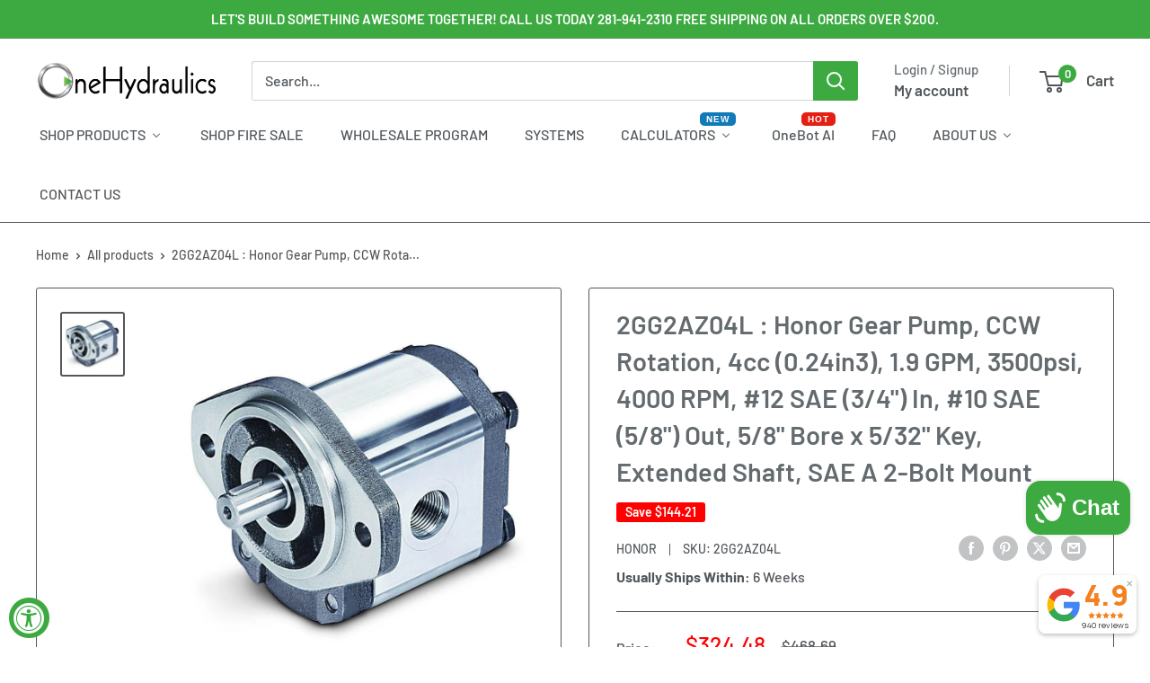

--- FILE ---
content_type: text/css
request_url: https://www.onehydraulics.com/cdn/shop/t/57/assets/boost-sd-custom.css?v=1768505412763
body_size: -599
content:
/*# sourceMappingURL=/cdn/shop/t/57/assets/boost-sd-custom.css.map?v=1768505412763 */


--- FILE ---
content_type: application/javascript; charset=utf-8
request_url: https://recommendations.loopclub.io/v2/storefront/template/?product_id=4382334877750&theme_id=162443985189&page=www.onehydraulics.com%2Fproducts%2F2gg2az04l&r_type=product&r_id=4382334877750&page_type=product_page&currency=USD&shop=onehydraulic.myshopify.com&user_id=1768505410-363e5416-0e70-4c48-af75-4b6f619a422e&theme_store_id=871&locale=en&screen=desktop&qs=%7B%7D&client_id=2cceff92-2cf5-4e0e-9d6c-d050b0c239ca&cbt=true&cbs=true&market=773095478&callback=jsonp_callback_28533
body_size: 492
content:
jsonp_callback_28533({"visit_id":"1768505415-563ef5d8-7fef-4453-b252-6002def7a106","widgets":[],"product":{},"shop":{"id":12057,"domain":"www.onehydraulics.com","name":"onehydraulic.myshopify.com","currency":"USD","currency_format":"${{amount}}","css":".rktheme-product-image-wrap {\n    background: none;\n}","show_compare_at":true,"enabled_presentment_currencies":["AED","ALL","AMD","ANG","AUD","AWG","AZN","BAM","BBD","BDT","BND","BOB","BSD","BWP","BZD","CAD","CHF","CNY","CRC","CVE","CZK","DJF","DKK","DOP","DZD","EGP","ETB","EUR","FJD","FKP","GBP","GMD","GNF","GTQ","GYD","HKD","HNL","HUF","IDR","ILS","INR","ISK","JMD","JPY","KES","KGS","KHR","KMF","KRW","KYD","KZT","LAK","LKR","MAD","MDL","MNT","MOP","MUR","MVR","MWK","MYR","NGN","NIO","NPR","NZD","PEN","PGK","PHP","PKR","PLN","PYG","QAR","RON","RSD","RWF","SAR","SBD","SEK","SGD","SLL","STD","THB","TOP","TTD","TWD","TZS","UGX","USD","UYU","UZS","VND","VUV","WST","XAF","XCD","XOF","XPF"],"extra":{},"product_reviews_app":null,"swatch_app":null,"js":"","translations":{},"analytics_enabled":[],"pixel_enabled":true},"theme":{"css":""},"user_id":"1768505410-363e5416-0e70-4c48-af75-4b6f619a422e"});

--- FILE ---
content_type: text/javascript
request_url: https://www.onehydraulics.com/cdn/shop/t/57/assets/boost-sd-custom.js?v=1768505412763
body_size: -730
content:
//# sourceMappingURL=/cdn/shop/t/57/assets/boost-sd-custom.js.map?v=1768505412763
